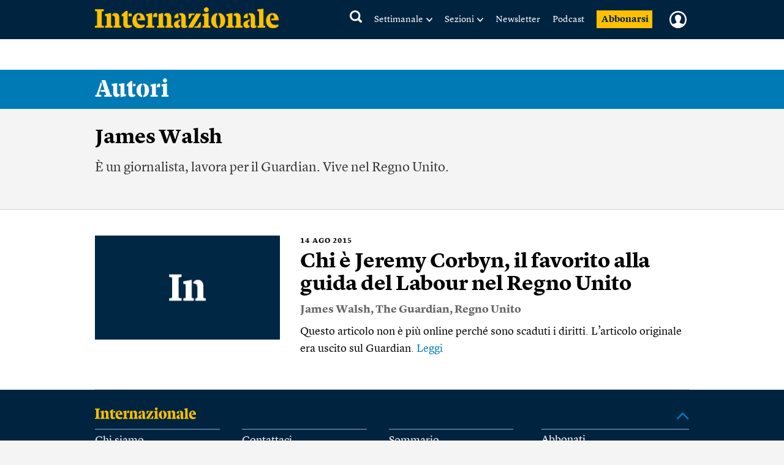

--- FILE ---
content_type: text/html; charset=utf-8
request_url: https://www.google.com/recaptcha/api2/aframe
body_size: 269
content:
<!DOCTYPE HTML><html><head><meta http-equiv="content-type" content="text/html; charset=UTF-8"></head><body><script nonce="jc1DNMzPzlD_w1GNbdkJBA">/** Anti-fraud and anti-abuse applications only. See google.com/recaptcha */ try{var clients={'sodar':'https://pagead2.googlesyndication.com/pagead/sodar?'};window.addEventListener("message",function(a){try{if(a.source===window.parent){var b=JSON.parse(a.data);var c=clients[b['id']];if(c){var d=document.createElement('img');d.src=c+b['params']+'&rc='+(localStorage.getItem("rc::a")?sessionStorage.getItem("rc::b"):"");window.document.body.appendChild(d);sessionStorage.setItem("rc::e",parseInt(sessionStorage.getItem("rc::e")||0)+1);localStorage.setItem("rc::h",'1769926528279');}}}catch(b){}});window.parent.postMessage("_grecaptcha_ready", "*");}catch(b){}</script></body></html>

--- FILE ---
content_type: text/javascript;charset=utf-8
request_url: https://p1cluster.cxense.com/p1.js
body_size: 99
content:
cX.library.onP1('valti33txu2d2ydlh5ckv8ya0');


--- FILE ---
content_type: text/javascript;charset=utf-8
request_url: https://id.cxense.com/public/user/id?json=%7B%22identities%22%3A%5B%7B%22type%22%3A%22ckp%22%2C%22id%22%3A%22ml3ck1nks0634qq9%22%7D%2C%7B%22type%22%3A%22lst%22%2C%22id%22%3A%22valti33txu2d2ydlh5ckv8ya0%22%7D%2C%7B%22type%22%3A%22cst%22%2C%22id%22%3A%22valti33txu2d2ydlh5ckv8ya0%22%7D%5D%7D&callback=cXJsonpCB1
body_size: 207
content:
/**/
cXJsonpCB1({"httpStatus":200,"response":{"userId":"cx:3kb62tq6aupa327i6o1ns7wl97:26tb4u2l07fx9","newUser":false}})